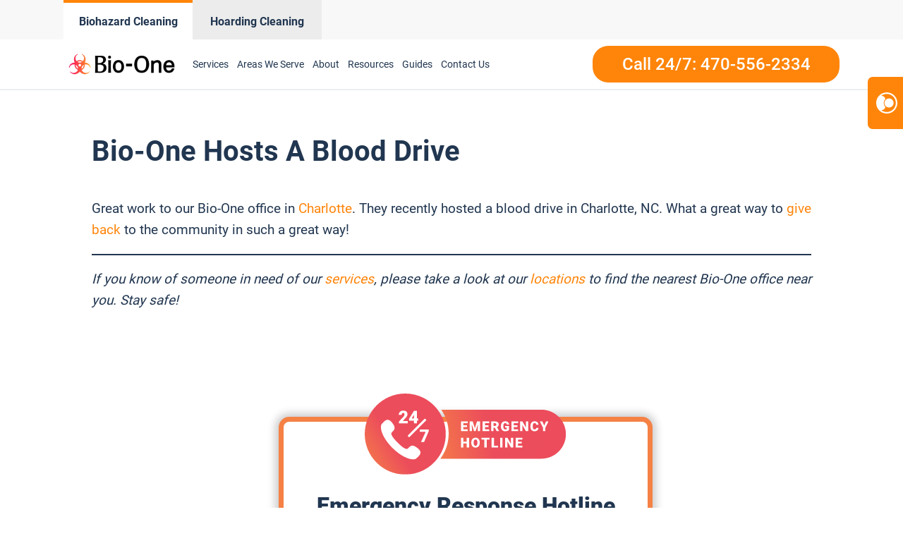

--- FILE ---
content_type: text/css; charset=UTF-8
request_url: https://www.biooneeastatlanta.com/wp-content/uploads/sites/45/oxygen/css/242.css?cache=1663552316&ver=6.8.3
body_size: -420
content:
#section-1-242 > .ct-section-inner-wrap{padding-top:65px;padding-bottom:65px;align-items:flex-start}#section-1-242{max-width:1080px;margin:auto}#headline-5-242{padding-bottom:25px}